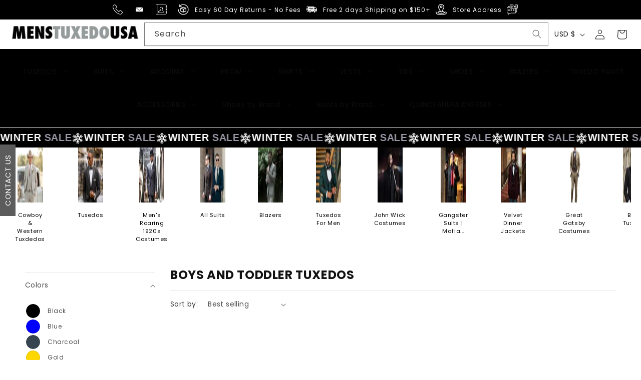

--- FILE ---
content_type: text/css
request_url: https://menstuxedousa.com/cdn/shop/t/31/assets/header-top-bar.css?v=54113151191374500061767082607
body_size: 140
content:
.announcement-bar-section{border:none}.announcement-bar-section .announcement-bar{display:flex;flex-wrap:nowrap;padding-left:0;overflow:auto;padding-right:0;gap:0;margin:0 auto;justify-content:start;max-width:fit-content}.announcement-bar::-webkit-scrollbar{height:5px}.announcement-bar::-webkit-scrollbar-track{background:transparent}.announcement-bar::-webkit-scrollbar-thumb{background:#000}.hdr-top-bar.dark-scheme{background-color:#000;color:#fff}.hdr-top-bar .topbar-item{flex-grow:1;max-width:fit-content;padding-right:10px}.topbar-item.img-invert img.icon-img{filter:brightness(0) invert(1)}.topbar-item span,.topbar-item a span{font-size:12px;white-space:nowrap;color:#fff}.topbar-item .announcement-bar__message{display:flex;justify-content:center;align-items:center;margin:0}.topbar-item a.link{text-decoration:none;width:100%}.modalbox-overlay{position:fixed;width:100vw;height:100vh;top:0;left:0;bottom:0;right:0;z-index:9998;background-color:#232323cc;display:none}.modalbox-overlay.active{display:block}.modalbox{position:fixed;right:0;top:0;background-color:#fff;z-index:9999;overflow-y:auto;overflow-x:hidden;transition:transform .5s ease 0s;width:410px;height:100%;padding:40px 30px;transform:translate3d(410px,0,0);max-width:90%}.modalbox .modal-title{color:#121212;font-size:large;margin:0 0 20px;padding-bottom:10px;border-bottom:1px solid #bdbcbc}.modalbox .modal-content{color:#121212;font-size:15px;margin-bottom:30px}.modalbox.active{transform:translateZ(0)}.topbar-item a.modal-popup{cursor:pointer}.modalbox button.modal__close{position:absolute;right:30px;top:30px;background:none;border:none;padding:0;width:18px;cursor:pointer;color:#000}.hdr-top-bar .page-width{display:flex}@media only screen and (min-width: 990px) and (max-width: 1200px){.hdr-top-bar .announcement-bar{flex-wrap:nowrap;overflow:auto}}@media only screen and (max-width: 990px){.hide-mobile{display:none}.hdr-top-bar .topbar-item{padding:0 5px;min-width:fit-content!important}.hdr-top-bar .page-width{padding:0 .5rem}.topbar-item-inner:has(.hide-mobile) span{margin:0!important}.topbar-item-inner .icon-img{width:20px;height:20px}.utility-bar__grid:has(.announcement-bar){width:fit-content}.hdr-top-bar .announcement-bar{overflow-x:scroll;width:100%}}@media only screen and (max-width: 480px){.topbar-item span,.topbar-item a span{font-size:10px;margin-left:6px!important}.topbar-item-inner .icon-img{width:16px;height:16px}.announcement-bar-section .announcement-bar{padding:0;gap:3px;row-gap:8px}.topbar-item .announcement-bar__message{margin:5px 0!important}}
/*# sourceMappingURL=/cdn/shop/t/31/assets/header-top-bar.css.map?v=54113151191374500061767082607 */


--- FILE ---
content_type: text/css
request_url: https://menstuxedousa.com/cdn/shop/t/31/assets/ss-category-gallery.css?v=103870034019792338671768388719
body_size: -148
content:
.mm-category-gallery__container{margin-bottom:10px}.mm-category-gallery__inner{max-width:1500px;margin:0 auto;padding:0 10px;overflow:hidden}.mm-category-gallery__inner .swiper-wrapper{transition-timing-function:linear!important}.mm-category-gallery__inner ul{display:flex;flex-wrap:nowrap;gap:5px!important;text-align:center;justify-content:space-between;overflow-x:visible;padding-inline-start:0;margin-bottom:0;will-change:transform;min-width:calc(100% + 1100px)!important}.mm-category-gallery__item{display:flex;align-items:center;flex-direction:column;padding-bottom:0;flex-shrink:unset}.mm-category-gallery__item a{text-decoration:none;color:#000;width:min-content}.mm-category-gallery__item:hover.mm-category-gallery__item p{color:#000;transition:all .4s linear;text-decoration:underline}.mm-category-gallery__item p{font-weight:500;font-size:11px;line-height:16px;margin-top:8px;transition:all .3s linear;text-transform:capitalize;margin-bottom:2px}.mm-category-gallery__item img{max-width:fit-content}.snap_nav{position:relative;display:flex;justify-content:space-between;padding:0 10px;z-index:1;width:100%;max-width:1800px;margin:0 auto;left:0;background-color:transparent}.snap_nav .btn{position:absolute;top:-150px;display:block;width:20px!important;height:40px!important;border:none;border-radius:4px;-webkit-backdrop-filter:blur(2px);backdrop-filter:blur(2px);cursor:pointer;background:#000000b0;padding:0!important;min-height:unset;transform:rotate(0)}.snap_nav .btn:before{content:"";width:12px;height:12px;position:absolute;border:solid 2px white}.snap_nav .button-next{right:0}.snap_nav .button-prev{left:0}.snap_nav .button-prev:before,.snap_nav .button-next:before{transform:rotate(45deg);top:12px}.snap_nav .button-prev:before{border-right:none;border-top:none;left:6px}.snap_nav .button-next:before{border-left:none;border-bottom:none;right:6px}.button-prev.disabled,.button-next.disabled{opacity:.5;pointer-events:none}@media (max-width: 650px){.mm-category-gallery__item{min-width:110px;max-width:110px;flex:0 0 56vw}.mm-category-gallery__item:last-child{margin-right:4vw}.mm-category-gallery__item:first-child{padding:0}}
/*# sourceMappingURL=/cdn/shop/t/31/assets/ss-category-gallery.css.map?v=103870034019792338671768388719 */


--- FILE ---
content_type: text/css
request_url: https://menstuxedousa.com/cdn/shop/t/31/assets/ss-dynamic-coll-banners.css?v=218556118973372681766388811
body_size: -337
content:
.grid--banners{padding:20px;display:flex;flex-wrap:wrap;justify-content:center;gap:10px}.mf--banner{overflow:hidden;position:relative;flex:1 0 calc(16.66% - 9px)}.mf--banner img{width:100%;height:100%;object-fit:cover;object-position:top}.mf--banner a.mf--banner-link{display:block;position:absolute;width:100%;height:100%;top:0;left:0;z-index:1}.mf--banner span.mf--banner-title{position:absolute;bottom:4rem;left:0;z-index:1;text-align:center;padding:12px;font-size:9px;color:#fff;width:100%;background-color:#000000c2;text-transform:uppercase;font-family:Sofia Sans Extra Condensed,sans-serif!important;font-weight:500;letter-spacing:.05rem}@media screen and (max-width:1300px){.grid--banners .mf--banner{flex:1 0 calc(20% - 8px)}}@media screen and (max-width: 1000px){.grid--banners .mf--banner{flex:1 0 calc(33.33% - 7px)}}@media screen and (max-width: 700px){.grid--banners{padding:10px;gap:10px}.grid--banners .mf--banner{flex:1 0 calc(50% - 5px)}}@media screen and (min-width: 490px){.mf--banner span.mf--banner-title{font-size:12px}}
/*# sourceMappingURL=/cdn/shop/t/31/assets/ss-dynamic-coll-banners.css.map?v=218556118973372681766388811 */


--- FILE ---
content_type: text/css
request_url: https://menstuxedousa.com/cdn/shop/t/31/assets/ss-product-grid.css?v=12752756625047611641766388811
body_size: -220
content:
.collection-hero__title{font-size:24px;text-transform:uppercase;font-weight:600;padding-bottom:16px;margin-top:0;border-bottom:1px solid rgba(var(--color-foreground),.1)}.facets-vertical-sort{padding:0 0 16px}.facets-vertical-form{justify-content:flex-start!important}.facet-filters{padding-left:0!important}.product-count-vertical{margin:0 auto!important}.card__information .caption-with-letter-spacing{font-size:1rem}.card__heading.h5{font-size:1.2rem}.card--standard .card__inner{aspect-ratio:4 / 6!important;background:#fff;overflow:hidden}@media screen and (min-width: 990px){.grid__item .quick-add{opacity:0;transform:translateY(100%);transition:.5s ease all;position:absolute;width:100%;top:70%}.grid__item:hover .quick-add{opacity:1;transform:translateY(0)}}@media screen and (min-width:990px) and (max-width: 1100px){.grid--4-col-desktop .grid__item{width:calc(33.33% - var(--grid-desktop-horizontal-spacing) * 3 / 4);max-width:calc(33.33% - var(--grid-desktop-horizontal-spacing) * 3 / 5)}}
/*# sourceMappingURL=/cdn/shop/t/31/assets/ss-product-grid.css.map?v=12752756625047611641766388811 */


--- FILE ---
content_type: text/css
request_url: https://menstuxedousa.com/cdn/shop/t/31/assets/color-filter.css?v=113023405114061849921766388809
body_size: -78
content:
.collection-filters__filter.color-filters{padding:0;margin:0;list-style-type:none}.collection-filters__filter.color-filters .collection-filters__filter-wrapper{display:flex;flex-wrap:wrap;gap:.2rem;padding-top:1rem}.collection-filters__filter.color-filters .collection-filters__filter-wrapper .collection-filters__filter-list-item{padding:5px!important;margin-top:0;position:relative;display:flex;width:100%}.collection-filters__filter.color-filters .collection-filters__filter-wrapper .collection-filters__filter-list-item .color-term-title{font-size:75%;width:100%;margin:0 0 0 40px}.collection-filters__filter.color-filters .collection-filters__filter-link{padding:0;display:flex;align-items:center;padding:.1875rem;width:100%;margin:0;position:absolute;font-size:.9375rem;left:0;line-height:1.15;color:currentColor;text-decoration:none;cursor:pointer;outline-offset:-4px}.collection-filters__filter-list--swatch.color-filters .collection-filters__filter-wrapper{flex-direction:column;align-items:flex-start;max-height:500px;justify-content:flex-start;flex-wrap:nowrap;gap:20px;overflow-y:scroll;overflow-x:hidden}.collection-filters__filter-list--swatch.color-filters .collection-filters__filter-wrapper li{flex-direction:row;gap:10px;align-items:center;justify-content:flex-start}.collection-filters__filter.color-filters .collection-filters__swatch-wrapper{border-radius:50%;position:relative;height:28px;padding:0;cursor:pointer;border:0;outline:none;box-shadow:0 0 0 1.5px #0000;transition:box-shadow .15s cubic-bezier(.7,.18,1,1)}.collection-filters__filter.color-filters .collection-filters__swatch{border-radius:50%;height:100%;overflow:hidden;pointer-events:none;transition:transform .15s cubic-bezier(.7,.18,1,1)}.collection-filters__filter.color-filters .collection-filters__swatch-inner{width:28px;background-color:var(--swatch-color, transparent);background-image:var(--swatch-image, none);height:100%;pointer-events:none;background-position:center;background-size:cover;border:1px solid rgba(0,0,0,.15);border-radius:inherit;background-origin:border-box}.color-filters .collection-filters__filter-list-item--active .collection-filters__swatch-wrapper{box-shadow:0 0 0 1.5px #fff,0 0 0 3px #818181}.hide{display:none!important}.collection-filters__filter-list--swatch.color-filters .collection-filters__swatch-wrapper:after,.collection-filters__filter-list--swatch.color-filters .collection-filters__swatch-wrapper:hover:after{display:none}.collection-filters__filter-list--swatch .collection-filters__filter-list-item--active{border-radius:10px;background:#7d7d7d3b;width:100%;padding:5px!important}
/*# sourceMappingURL=/cdn/shop/t/31/assets/color-filter.css.map?v=113023405114061849921766388809 */


--- FILE ---
content_type: text/css
request_url: https://menstuxedousa.com/cdn/shop/t/31/assets/collection-custom-filters.css?v=105080842179180617331766388809
body_size: -566
content:
.collection-filter-group {
    flex-direction: column;
    max-height: 500px;
    flex-wrap: nowrap;
    overflow-y: auto;
    overflow-x: hidden;
}
.collection-filters__filter{padding-inline-start: 0; margin-block-start: 0;}
.js-custom-term .collection-filters__filter-list-item-text { cursor: pointer; }
.collection-filter-group .collection-filters__filter-list-item--active.js-custom-term .collection-filters__filter-list-item-text { font-weight: bold;text-decoration: underline; }
.collection-filter-group .collection-filters__filter-list-item { margin: 0; list-style: none; }


.collection-custom-filters.collection-filter-group {
    display: none;
}
.collection-custom-filters.collection-filter-group:has(.js-custom-term) {
    display: block !important;
}

--- FILE ---
content_type: text/css
request_url: https://menstuxedousa.com/cdn/shop/t/31/assets/top-trending-products.css?v=1772086042154203061768890837
body_size: -224
content:
/** Shopify CDN: Minification failed

Line 14:20 Unexpected "{"
Line 14:29 Expected ":"
Line 14:36 Unexpected "{"
Line 15:21 Expected identifier but found whitespace
Line 15:23 Unexpected "{"
Line 15:32 Expected ":"
Line 16:10 Expected identifier but found whitespace
Line 16:12 Unexpected "{"
Line 16:21 Expected ":"

**/
  .shopify-section-{{ section.id }} {
    background-color: {{ section.settings.color_scheme.settings.background }};
    color: {{ section.settings.color_scheme.settings.text }};
  }

  .main-trending-div{
    padding-block:36px;
  }

  .trending-products.swiper {
    width: 100%;
    overflow: hidden;
  }

  .trending-products .swiper-wrapper {
    display: flex;
    gap: 20px;
  }

  .trending-products .swiper-slide {
    flex: 0 0 auto;
    width: 250px;
  }

    .product-card {
      position: relative;
      text-align: center;
      width: fit-content;
      height: fit-content;
    }

    .product-image {
      object-fit: contain;
      object-position: center center;
      width:100%;
      height:100%;
    }

    .discount-badge {
      position: absolute;
      top: 10px;
      right: 10px;
      background: #c19a3f;
      color: #fff;
      font-size: 12px;
      padding: 4px 8px;
    }

    .product-title {
      font-size: 14px;
      margin: 10px 0;
      min-height: 40px;
    }

    .price {
      margin-bottom: 10px;
    }

    .compare-price {
      text-decoration: line-through;
      color: #999;
      margin-right: 6px;
    }

    .sale-price {
      font-weight: bold;
      font-size: 16px;
    }

    .trending-products .swiper-button-next,.trending-products .swiper-button-prev {
      color: #000;
      background: #fff;
      top: 40%;
      width: 30px;
      height: 30px;
      border-radius: 50%;
      display: flex;
      align-items: center;
      justify-content: center;
      box-shadow: 0 2px 5px rgba(0, 0, 0, 0.1);
      z-index: 10;
      /* display:block !important;  */
    }

  .trending-products .swiper-button-next::after,.trending-products .swiper-button-prev::after {
      font-size: 13px;
      font-weight: 700;
    }
    .trending-products {
    overflow: visible;
  }

--- FILE ---
content_type: text/javascript
request_url: https://menstuxedousa.com/cdn/shop/t/31/assets/collection-custom-filters.js?v=87066020837451800291766388809
body_size: -233
content:
document.addEventListener("DOMContentLoaded",function(){const customFilters=document.querySelectorAll(".js-custom-term"),productListWrapper=document.querySelector(".productgrid--wrapper"),pathParts=window.location.pathname.split("/").filter(Boolean),selectedNormalized=(pathParts.length>2?pathParts[2].split("+"):[]).map(c=>c.toLowerCase().replace(/\s+/g,"-"));customFilters.forEach(li=>{const val=li.getAttribute("data-filter")?.toLowerCase().replace(/\s+/g,"-");selectedNormalized.includes(val)&&li.classList.add("collection-filters__filter-list-item--active")}),document.querySelectorAll(".js-custom-term").forEach(filterEl=>{filterEl.addEventListener("click",function(e){e.preventDefault();const tagParts=(this.getAttribute("data-filter")||"").split("&").map(t=>t.trim().toLowerCase().replace(/\s+/g,"-")).filter(Boolean),pathParts2=window.location.pathname.split("/").filter(Boolean),collectionsIndex=pathParts2.indexOf("collections"),collectionHandle=pathParts2[collectionsIndex+1]||"";sessionStorage.setItem("scrollToProducts","true");const newUrl=`/collections/${collectionHandle}/${tagParts.join("+")}`;window.location.href=newUrl})}),sessionStorage.getItem("scrollToProducts")==="true"&&(sessionStorage.removeItem("scrollToProducts"),setTimeout(()=>{productListWrapper?.scrollIntoView({behavior:"smooth",block:"start"})},600))});
//# sourceMappingURL=/cdn/shop/t/31/assets/collection-custom-filters.js.map?v=87066020837451800291766388809


--- FILE ---
content_type: text/javascript
request_url: https://menstuxedousa.com/cdn/shop/t/31/assets/color-filter.js?v=152519237119700179281766388809
body_size: -116
content:
document.addEventListener("DOMContentLoaded",function(){const filters=document.querySelectorAll(".js-title-color-term"),pathParts=window.location.pathname.split("/").filter(Boolean),selectedNormalized=(pathParts.length>2?pathParts[2].split("+"):[]).map(c=>c.toLowerCase().replace(/\s+/g,"-"));if(filters.forEach(b=>{const val=b.getAttribute("data-color").toLowerCase().replace(/\s+/g,"-").replace(/&/g,"-and-");selectedNormalized.includes(val)&&b.classList.add("collection-filters__filter-list-item--active")}),document.querySelectorAll(".js-title-color-term .collection-filters__filter-link").forEach(a=>{a.addEventListener("click",function(e){e.preventDefault();const colors=(this.closest(".js-title-color-term").getAttribute("data-color")||"").split("&").map(c=>c.trim().toLowerCase().replace(/\s+/g,"-")).filter(Boolean),pathParts2=window.location.pathname.split("/").filter(Boolean),collectionIndex=pathParts2.indexOf("collections"),newUrl=`/collections/${pathParts2[collectionIndex+1]||""}/${colors.join("+")}`;window.location.href=newUrl})}),window.location.pathname.startsWith("/search")){let queryString=(new URLSearchParams(window.location.search).get("q")||"").trim(),activeColor=sessionStorage.getItem("activeSearchColor");activeColor&&document.querySelectorAll(".js-title-color-term").forEach(filter=>{filter.getAttribute("data-color").toLowerCase().trim().replace(/&/g," ").replace(/\s+/g," ").trim()===activeColor&&filter.classList.add("collection-filters__filter-list-item--active")}),document.querySelectorAll(".js-title-color-term .collection-filters__filter-link").forEach(link=>{link.addEventListener("click",function(e){e.preventDefault();const clickedColor=this.closest(".js-title-color-term").getAttribute("data-color").toLowerCase().trim().replace(/&/g," ").replace(/\s+/g," ").trim();if(activeColor===clickedColor){queryString=queryString.replace(activeColor,"").replace(/\s+/g," ").trim(),sessionStorage.removeItem("activeSearchColor"),window.location.href=`/search?q=${encodeURIComponent(queryString)}`;return}activeColor&&(queryString=queryString.replace(activeColor,"").replace(/\s+/g," ").trim()),queryString=`${queryString} ${clickedColor}`.trim(),sessionStorage.setItem("activeSearchColor",clickedColor),window.location.href=`/search?q=${encodeURIComponent(queryString)}`})})}});
//# sourceMappingURL=/cdn/shop/t/31/assets/color-filter.js.map?v=152519237119700179281766388809


--- FILE ---
content_type: text/javascript
request_url: https://menstuxedousa.com/cdn/shop/t/31/assets/ajaxinate.js?v=122386741859175598491766388809
body_size: 762
content:
"use strict";var Ajaxinate=function(config){var settings=config||{},defaultSettings={pagination:".AjaxinatePagination",method:"scroll",container:".AjaxinateLoop",offset:0,loadingText:'<div class="loading"></div>',callback:null};this.settings=Object.assign(defaultSettings,settings),this.addScrollListeners=this.addScrollListeners.bind(this),this.addClickListener=this.addClickListener.bind(this),this.checkIfPaginationInView=this.checkIfPaginationInView.bind(this),this.stopMultipleClicks=this.stopMultipleClicks.bind(this),this.destroy=this.destroy.bind(this),this.containerElement=document.querySelector(this.settings.container),this.paginationElement=document.querySelector(this.settings.pagination),this.initialize()};Ajaxinate.prototype.initialize=function(){if(this.containerElement=document.querySelector(this.settings.container),this.paginationElement=document.querySelector(this.settings.pagination),!!this.containerElement){var initializers={click:this.addClickListener,scroll:this.addScrollListeners};initializers[this.settings.method]()}},Ajaxinate.prototype.addScrollListeners=function(){var _this=this;this.paginationElement&&(document.addEventListener("scroll",this.checkIfPaginationInView),window.addEventListener("resize",this.checkIfPaginationInView),window.addEventListener("orientationchange",this.checkIfPaginationInView),window.IntersectionObserver&&(this.observer=new IntersectionObserver(function(entries){entries.forEach(function(entry){entry.isIntersecting&&(_this.nextPageLinkElement=_this.paginationElement.querySelector("a"),_this.nextPageLinkElement&&(_this.nextPageLinkElement.innerHTML=_this.settings.loadingText,_this.nextPageUrl=_this.nextPageLinkElement.href,_this.loadMore()))})},{rootMargin:"200px 0px"}),this.observer.observe(this.paginationElement)))},Ajaxinate.prototype.addClickListener=function(){this.paginationElement&&(this.nextPageLinkElement=this.paginationElement.querySelector("a"),this.clickActive=!0,this.nextPageLinkElement&&this.nextPageLinkElement.addEventListener("click",this.stopMultipleClicks))},Ajaxinate.prototype.stopMultipleClicks=function(event){event.preventDefault(),this.clickActive&&this.nextPageLinkElement&&(this.nextPageLinkElement.innerHTML=this.settings.loadingText,this.nextPageUrl=this.nextPageLinkElement.href,this.clickActive=!1,this.loadMore())},Ajaxinate.prototype.checkIfPaginationInView=function(){if(this.paginationElement){var rect=this.paginationElement.getBoundingClientRect(),top=rect.top-this.settings.offset,bottom=rect.bottom+this.settings.offset;top<=window.innerHeight&&bottom>=0&&(this.nextPageLinkElement=this.paginationElement.querySelector("a"),this.removeScrollListener(),this.nextPageLinkElement&&(this.nextPageLinkElement.innerHTML=this.settings.loadingText,this.nextPageUrl=this.nextPageLinkElement.href,this.loadMore()))}},Ajaxinate.prototype.loadMore=function(){this.nextPageUrl&&(this.request=new XMLHttpRequest,this.request.onreadystatechange=function(){if(this.request.readyState===4&&this.request.status===200){var doc=this.request.responseXML,newContainer=doc.querySelector(this.settings.container),newPagination=doc.querySelector(this.settings.pagination);newContainer&&this.containerElement&&this.containerElement.insertAdjacentHTML("beforeend",newContainer.innerHTML),newPagination&&this.paginationElement?this.paginationElement.innerHTML=newPagination.innerHTML:this.paginationElement&&(this.paginationElement.parentNode&&this.paginationElement.parentNode.removeChild(this.paginationElement),this.paginationElement=null),typeof this.settings.callback=="function"&&this.settings.callback(doc),this.initialize()}}.bind(this),this.request.open("GET",this.nextPageUrl),this.request.responseType="document",this.request.send())},Ajaxinate.prototype.removeClickListener=function(){this.nextPageLinkElement&&this.nextPageLinkElement.removeEventListener("click",this.stopMultipleClicks)},Ajaxinate.prototype.removeScrollListener=function(){document.removeEventListener("scroll",this.checkIfPaginationInView),window.removeEventListener("resize",this.checkIfPaginationInView),window.removeEventListener("orientationchange",this.checkIfPaginationInView),this.observer&&(this.observer.disconnect(),this.observer=null)},Ajaxinate.prototype.destroy=function(){return this.removeClickListener(),this.removeScrollListener(),this};var endlessScroll=null,reinitTimer=null,observer=null;function debounce(fn,wait){return function(){clearTimeout(reinitTimer);var args=arguments;reinitTimer=setTimeout(function(){fn.apply(null,args)},wait||200)}}function initAjaxinate(){if(endlessScroll&&typeof endlessScroll.destroy=="function"){try{endlessScroll.destroy()}catch(e){}endlessScroll=null}var maxAttempts=20,attempt=0,interval=setInterval(function(){attempt++;var container=document.querySelector("#AjaxinateContainer");container?(clearInterval(interval),endlessScroll=new Ajaxinate({container:"#AjaxinateContainer",pagination:"#AjaxinatePagination",callback:function(doc){lazyLoadPictures==null||lazyLoadPictures()}})):attempt>=maxAttempts&&clearInterval(interval)},150)}function observeForFacetChanges(){if(!observer){var target=document.body;target&&(observer=new MutationObserver(debounce(function(mutations){var shouldReinit=!1;mutations.forEach(function(m){m.addedNodes&&m.addedNodes.forEach(function(node){node instanceof Element&&(node.matches&&(node.matches("#product-grid")||node.matches("#AjaxinatePagination"))&&(shouldReinit=!0),node.querySelector&&(node.querySelector("#product-grid")||node.querySelector("#AjaxinatePagination"))&&(shouldReinit=!0))})}),shouldReinit&&initAjaxinate()},250)),observer.observe(target,{childList:!0,subtree:!0}))}}document.addEventListener("DOMContentLoaded",function(){initAjaxinate(),observeForFacetChanges()}),document.addEventListener("facet:update",function(){setTimeout(function(){initAjaxinate()},250)});
//# sourceMappingURL=/cdn/shop/t/31/assets/ajaxinate.js.map?v=122386741859175598491766388809


--- FILE ---
content_type: text/plain; charset=utf-8
request_url: https://sp-micro-proxy.b-cdn.net/micro?unique_id=menstuxedousa.myshopify.com
body_size: 5220
content:
{"site":{"free_plan_limit_reached":false,"billing_status":"active","billing_active":true,"pricing_plan_required":false,"settings":{"proof_mobile_position":"Bottom","proof_desktop_position":"Bottom Left","proof_pop_size":"default","proof_start_delay_time":1,"proof_time_between":3,"proof_display_time":6,"proof_visible":false,"proof_cycle":true,"proof_mobile_enabled":true,"proof_desktop_enabled":true,"proof_tablet_enabled":true,"proof_locale":"en","proof_show_powered_by":false},"site_integrations":[{"id":"1305631","enabled":true,"integration":{"name":"Shopify Abandoned Cart","handle":"shopify_abandoned_cart","pro":true},"settings":{"proof_onclick_new_tab":null,"proof_exclude_pages":["cart"],"proof_include_pages":[],"proof_display_pages_mode":"excluded","proof_minimum_activity_sessions":2,"proof_height":110,"proof_bottom":15,"proof_top":10,"proof_right":15,"proof_left":10,"proof_background_color":"#fff","proof_background_image_url":"","proof_font_color":"#333","proof_border_radius":8,"proof_padding_top":0,"proof_padding_bottom":0,"proof_padding_left":8,"proof_padding_right":16,"proof_icon_color":null,"proof_icon_background_color":null,"proof_hours_before_obscure":20,"proof_minimum_review_rating":5,"proof_highlights_color":"#F89815","proof_display_review":true,"proof_show_review_on_hover":false,"proof_summary_time_range":1440,"proof_summary_minimum_count":10,"proof_show_media":true,"proof_show_message":true,"proof_media_url":null,"proof_media_position":"top","proof_nudge_click_url":null,"proof_icon_url":null,"proof_icon_mode":null,"proof_icon_enabled":false},"template":{"id":"184","body":{"top":"You left something in your cart!","middle":"Visit cart to complete your purchase."},"raw_body":"<top>You left something in your cart!</top><middle>Visit cart to complete your purchase.</middle>","locale":"en"}},{"id":"215227","enabled":true,"integration":{"name":"Shopify Add To Cart","handle":"shopify_storefront_add_to_cart","pro":false},"settings":{"proof_onclick_new_tab":null,"proof_exclude_pages":null,"proof_include_pages":[],"proof_display_pages_mode":"excluded","proof_minimum_activity_sessions":null,"proof_height":110,"proof_bottom":10,"proof_top":10,"proof_right":10,"proof_left":10,"proof_background_color":"#fff","proof_background_image_url":"","proof_font_color":"#333","proof_border_radius":9999,"proof_padding_top":0,"proof_padding_bottom":0,"proof_padding_left":8,"proof_padding_right":16,"proof_icon_color":null,"proof_icon_background_color":null,"proof_hours_before_obscure":48,"proof_minimum_review_rating":5,"proof_highlights_color":"#fdcb6e","proof_display_review":true,"proof_show_review_on_hover":true,"proof_summary_time_range":1440,"proof_summary_minimum_count":10,"proof_show_media":false,"proof_show_message":false,"proof_media_url":null,"proof_media_position":null,"proof_nudge_click_url":null,"proof_icon_url":null,"proof_icon_mode":null,"proof_icon_enabled":false},"template":{"id":"36","body":{"top":"{{first_name}} in {{city}}, {{province}} {{country}}","middle":"Added to Cart {{product_title}}"},"raw_body":"<top>{{first_name}} in {{city}}, {{province}} {{country}}</top><middle>Added to Cart {{product_title}}</middle>","locale":"en"}},{"id":"215228","enabled":true,"integration":{"name":"Shopify Purchase","handle":"shopify_api_purchase","pro":false},"settings":{"proof_onclick_new_tab":null,"proof_exclude_pages":null,"proof_include_pages":[],"proof_display_pages_mode":"excluded","proof_minimum_activity_sessions":null,"proof_height":110,"proof_bottom":10,"proof_top":10,"proof_right":10,"proof_left":10,"proof_background_color":"#fff","proof_background_image_url":"","proof_font_color":"#333","proof_border_radius":9999,"proof_padding_top":0,"proof_padding_bottom":0,"proof_padding_left":8,"proof_padding_right":16,"proof_icon_color":null,"proof_icon_background_color":null,"proof_hours_before_obscure":48,"proof_minimum_review_rating":5,"proof_highlights_color":"#fdcb6e","proof_display_review":true,"proof_show_review_on_hover":true,"proof_summary_time_range":1440,"proof_summary_minimum_count":10,"proof_show_media":false,"proof_show_message":false,"proof_media_url":null,"proof_media_position":null,"proof_nudge_click_url":null,"proof_icon_url":null,"proof_icon_mode":null,"proof_icon_enabled":false},"template":{"id":"4","body":{"top":"{{first_name}} in {{city}}, {{province}} {{country}}","middle":"Purchased {{product_title}}"},"raw_body":"<top>{{first_name}} in {{city}}, {{province}} {{country}}</top><middle>Purchased {{product_title}}</middle>","locale":"en"}}],"events":[{"id":"244248968","created_at":"2026-01-21T10:11:51.348Z","variables":{"first_name":"Someone","city":"Prineville","province":"Oregon","province_code":"OR","country":"United States","country_code":"US","product_title":"Mens Designer Velvet Tuxedo Dinner Jacket in Dark Royal Blue"},"click_url":"https://menstuxedousa.com/products/mens-designer-velvet-tuxedo-in-royal","image_url":"https://cdn.shopify.com/s/files/1/2228/4005/products/DarkRoyal.jpg?v=1632262616","product":{"id":"10725102","product_id":"4110819426349","title":"Mens Designer Velvet Tuxedo Dinner Jacket in Dark Royal Blue","created_at":"2019-09-19T03:37:34.000Z","updated_at":"2026-01-21T05:33:18.012Z","published_at":"2025-12-31T09:04:41.000Z"},"site_integration":{"id":"215227","enabled":true,"integration":{"name":"Shopify Add To Cart","handle":"shopify_storefront_add_to_cart","pro":false},"template":{"id":"36","body":{"top":"{{first_name}} in {{city}}, {{province}} {{country}}","middle":"Added to Cart {{product_title}}"},"raw_body":"<top>{{first_name}} in {{city}}, {{province}} {{country}}</top><middle>Added to Cart {{product_title}}</middle>","locale":"en"}}},{"id":"244248747","created_at":"2026-01-21T10:04:09.304Z","variables":{"first_name":"Someone","city":"Minneapolis","province":"Minnesota","province_code":"MN","country":"United States","country_code":"US","product_title":"Modern Cowboy Blazer for Men  Grey Western Jacket with Style"},"click_url":"https://menstuxedousa.com/products/modern-cowboy-blazer-for-men-grey-western-jacket-with-style","image_url":"https://cdn.shopify.com/s/files/1/2228/4005/files/20250825_1729_Casual_Country_Style_remix_01k3ghdqn5fqp9ef30dgphta83_d486f83c-9aee-4dd7-a0d3-ffd737bbbcb4.png?v=1756357272","product":{"id":"64306102","product_id":"8935962640622","title":"Modern Cowboy Blazer for Men  Grey Western Jacket with Style","created_at":"2025-08-28T05:01:11.728Z","updated_at":"2026-01-21T05:33:20.786Z","published_at":"2025-12-31T09:25:23.000Z"},"site_integration":{"id":"215227","enabled":true,"integration":{"name":"Shopify Add To Cart","handle":"shopify_storefront_add_to_cart","pro":false},"template":{"id":"36","body":{"top":"{{first_name}} in {{city}}, {{province}} {{country}}","middle":"Added to Cart {{product_title}}"},"raw_body":"<top>{{first_name}} in {{city}}, {{province}} {{country}}</top><middle>Added to Cart {{product_title}}</middle>","locale":"en"}}},{"id":"244248288","created_at":"2026-01-21T09:45:36.116Z","variables":{"first_name":"Someone","city":"Brampton","province":"Ontario","province_code":"ON","country":"Canada","country_code":"CA","product_title":"\"Metro\" Lavender Suit Jacket (Separates)"},"click_url":"https://menstuxedousa.com/products/metro-lavender-suit-jacket-separates","image_url":"https://cdn.shopify.com/s/files/1/2228/4005/files/mark-of-distinction-metro-lavender-suit-jacket-bride-beach_d0548b55-da66-422f-8cde-f7202eb55715.jpg?v=1760348212","product":{"id":"64847150","product_id":"8985395921134","title":"\"Metro\" Lavender Suit Jacket (Separates)","created_at":"2025-10-13T09:52:23.894Z","updated_at":"2026-01-20T23:36:18.807Z","published_at":"2025-12-31T09:25:41.000Z"},"site_integration":{"id":"215227","enabled":true,"integration":{"name":"Shopify Add To Cart","handle":"shopify_storefront_add_to_cart","pro":false},"template":{"id":"36","body":{"top":"{{first_name}} in {{city}}, {{province}} {{country}}","middle":"Added to Cart {{product_title}}"},"raw_body":"<top>{{first_name}} in {{city}}, {{province}} {{country}}</top><middle>Added to Cart {{product_title}}</middle>","locale":"en"}}},{"id":"244248045","created_at":"2026-01-21T09:33:47.904Z","variables":{"first_name":"Someone","city":"Bozeman","province":"Montana","province_code":"MT","country":"United States","country_code":"US","product_title":"Mens Black and Red Pinstripe Zoot Suit  1920s Gangster Vintage 3-Piece Suit for Formal, Prom, and Themed Events"},"click_url":"https://menstuxedousa.com/products/mens-black-and-red-pinstripe-zoot-suit-1920s-gangster-vintage-3-piece-suit-for-formal-prom-and-themed-events","image_url":"https://cdn.shopify.com/s/files/1/2228/4005/files/1_4bdfb97f-c738-4686-98db-2264e06cf87a.jpg?v=1761629146","product":{"id":"65044225","product_id":"9006662222062","title":"Mens Black and Red Pinstripe Zoot Suit  1920s Gangster Vintage 3-Piece Suit for Formal, Prom, and Themed Events","created_at":"2025-10-28T05:33:55.077Z","updated_at":"2026-01-21T05:33:21.312Z","published_at":"2025-12-31T09:26:10.000Z"},"site_integration":{"id":"215227","enabled":true,"integration":{"name":"Shopify Add To Cart","handle":"shopify_storefront_add_to_cart","pro":false},"template":{"id":"36","body":{"top":"{{first_name}} in {{city}}, {{province}} {{country}}","middle":"Added to Cart {{product_title}}"},"raw_body":"<top>{{first_name}} in {{city}}, {{province}} {{country}}</top><middle>Added to Cart {{product_title}}</middle>","locale":"en"}}},{"id":"244244437","created_at":"2026-01-21T07:03:00.581Z","variables":{"first_name":"Someone","city":"Sacramento","province":"California","province_code":"CA","country":"United States","country_code":"US","product_title":"Men'S Shiny Shark Skin Solid 2 Button Front Closure Slim Fit Suit"},"click_url":"https://menstuxedousa.com/products/mens-shiny-shark-skin-solid-2-button-front-closure-slim-fit-suit","image_url":"https://cdn.shopify.com/s/files/1/2228/4005/files/Black-Shiny-Two-Buttons-Suit-8673.jpg?v=1749012125","product":{"id":"63709772","product_id":"8859987280110","title":"Men'S Shiny Shark Skin Solid 2 Button Front Closure Slim Fit Suit","created_at":"2025-06-04T04:42:08.820Z","updated_at":"2025-12-31T09:23:45.597Z","published_at":"2025-12-31T09:22:04.000Z"},"site_integration":{"id":"215227","enabled":true,"integration":{"name":"Shopify Add To Cart","handle":"shopify_storefront_add_to_cart","pro":false},"template":{"id":"36","body":{"top":"{{first_name}} in {{city}}, {{province}} {{country}}","middle":"Added to Cart {{product_title}}"},"raw_body":"<top>{{first_name}} in {{city}}, {{province}} {{country}}</top><middle>Added to Cart {{product_title}}</middle>","locale":"en"}}},{"id":"244244242","created_at":"2026-01-21T06:52:55.257Z","variables":{"first_name":"Someone","city":"Birmingham","province":"Alabama","province_code":"AL","country":"United States","country_code":"US","product_title":"Mens Red Plaid Three-Piece Suit  Bold Checkered Pattern with Vest and Matching Pants"},"click_url":"https://menstuxedousa.com/products/mens-red-plaid-three-piece-suit-bold-checkered-pattern-with-vest-and-matching-pants","image_url":"https://cdn.shopify.com/s/files/1/2228/4005/files/Mens-Red-Plaid-Three-Piece-Suit.jpg?v=1752227808","product":{"id":"63906528","product_id":"8898933391598","title":"Mens Red Plaid Three-Piece Suit  Bold Checkered Pattern with Vest and Matching Pants","created_at":"2025-07-11T10:00:45.013Z","updated_at":"2025-12-31T09:24:24.829Z","published_at":"2025-12-31T09:24:20.000Z"},"site_integration":{"id":"215227","enabled":true,"integration":{"name":"Shopify Add To Cart","handle":"shopify_storefront_add_to_cart","pro":false},"template":{"id":"36","body":{"top":"{{first_name}} in {{city}}, {{province}} {{country}}","middle":"Added to Cart {{product_title}}"},"raw_body":"<top>{{first_name}} in {{city}}, {{province}} {{country}}</top><middle>Added to Cart {{product_title}}</middle>","locale":"en"}}},{"id":"244242696","created_at":"2026-01-21T06:00:50.786Z","variables":{"first_name":"Someone","city":"Atlanta","province":"Georgia","province_code":"GA","country":"United States","country_code":"US","product_title":"Mens Slim Fit Tail Tuxedo in Black - Mens Slim Fitted Tuxedo"},"click_url":"https://menstuxedousa.com/products/mens-slim-fit-tail-tuxedo-in-black","image_url":"https://cdn.shopify.com/s/files/1/2228/4005/products/Mens-Black-Wool-Tail-Tuxedo.jpg?v=1554058239","product":{"id":"8846643","product_id":"1724214018093","title":"Mens Slim Fit Tail Tuxedo in Black - Mens Slim Fitted Tuxedo","created_at":"2019-03-31T18:50:24.000Z","updated_at":"2026-01-21T05:33:23.544Z","published_at":"2025-12-31T09:02:39.000Z"},"site_integration":{"id":"215227","enabled":true,"integration":{"name":"Shopify Add To Cart","handle":"shopify_storefront_add_to_cart","pro":false},"template":{"id":"36","body":{"top":"{{first_name}} in {{city}}, {{province}} {{country}}","middle":"Added to Cart {{product_title}}"},"raw_body":"<top>{{first_name}} in {{city}}, {{province}} {{country}}</top><middle>Added to Cart {{product_title}}</middle>","locale":"en"}}},{"id":"244240641","created_at":"2026-01-21T05:08:29.000Z","variables":{"first_name":"David","city":"Aventura","province":"Florida","province_code":"FL","country":"United States","country_code":"US","product_title":"Mens Al Pacino Tony Montana Scarface Package | White Suit  Red Shirt"},"click_url":"https://menstuxedousa.com/products/mens-al-pacino-scarface-package-white-suit-red-shirt","image_url":"https://cdn.shopify.com/s/files/1/2228/4005/files/White_Suit_Red_Shirt1.png?v=1759488490","product":{"id":"13542617","product_id":"4285605904429","title":"Mens Al Pacino Tony Montana Scarface Package | White Suit  Red Shirt","created_at":"2019-10-17T16:42:01.000Z","updated_at":"2026-01-21T05:33:15.626Z","published_at":"2025-12-31T09:04:43.000Z"},"site_integration":{"id":"215228","enabled":true,"integration":{"name":"Shopify Purchase","handle":"shopify_api_purchase","pro":false},"template":{"id":"4","body":{"top":"{{first_name}} in {{city}}, {{province}} {{country}}","middle":"Purchased {{product_title}}"},"raw_body":"<top>{{first_name}} in {{city}}, {{province}} {{country}}</top><middle>Purchased {{product_title}}</middle>","locale":"en"}}},{"id":"244240616","created_at":"2026-01-21T05:07:46.428Z","variables":{"first_name":"Someone","city":"Delray Beach","province":"Florida","province_code":"FL","country":"United States","country_code":"US","product_title":"Mens Al Pacino Tony Montana Scarface Package | White Suit  Red Shirt"},"click_url":"https://menstuxedousa.com/products/mens-al-pacino-scarface-package-white-suit-red-shirt","image_url":"https://cdn.shopify.com/s/files/1/2228/4005/files/White_Suit_Red_Shirt1.png?v=1759488490","product":{"id":"13542617","product_id":"4285605904429","title":"Mens Al Pacino Tony Montana Scarface Package | White Suit  Red Shirt","created_at":"2019-10-17T16:42:01.000Z","updated_at":"2026-01-21T05:33:15.626Z","published_at":"2025-12-31T09:04:43.000Z"},"site_integration":{"id":"215227","enabled":true,"integration":{"name":"Shopify Add To Cart","handle":"shopify_storefront_add_to_cart","pro":false},"template":{"id":"36","body":{"top":"{{first_name}} in {{city}}, {{province}} {{country}}","middle":"Added to Cart {{product_title}}"},"raw_body":"<top>{{first_name}} in {{city}}, {{province}} {{country}}</top><middle>Added to Cart {{product_title}}</middle>","locale":"en"}}},{"id":"244240248","created_at":"2026-01-21T05:00:44.345Z","variables":{"first_name":"Someone","city":"Cleveland","province":"Ohio","province_code":"OH","country":"United States","country_code":"US","product_title":"Mens Modern Fit Gangster Pinstripe Suit Black"},"click_url":"https://menstuxedousa.com/products/mens-modern-fit-gangster-pinstripe-suit-black","image_url":"https://cdn.shopify.com/s/files/1/2228/4005/products/Mens-Modern-Fit-Gangster-Pinstripe-Suit-Black.jpg?v=1567283726","product":{"id":"8846350","product_id":"4034685796397","title":"Mens Modern Fit Gangster Pinstripe Suit Black","created_at":"2019-08-31T20:35:26.000Z","updated_at":"2025-12-31T09:04:34.170Z","published_at":"2025-12-31T09:03:11.000Z"},"site_integration":{"id":"215227","enabled":true,"integration":{"name":"Shopify Add To Cart","handle":"shopify_storefront_add_to_cart","pro":false},"template":{"id":"36","body":{"top":"{{first_name}} in {{city}}, {{province}} {{country}}","middle":"Added to Cart {{product_title}}"},"raw_body":"<top>{{first_name}} in {{city}}, {{province}} {{country}}</top><middle>Added to Cart {{product_title}}</middle>","locale":"en"}}},{"id":"244240234","created_at":"2026-01-21T05:00:16.444Z","variables":{"first_name":"Someone","city":"Cape Coral","province":"Florida","province_code":"FL","country":"United States","country_code":"US","product_title":"Stylish Cowboy Wedding Suit for Men  Rustic Western Elegance"},"click_url":"https://menstuxedousa.com/products/stylish-cowboy-wedding-suit-for-men-rustic-western-elegance","image_url":"https://cdn.shopify.com/s/files/1/2228/4005/files/image_6.png?v=1756357239","product":{"id":"64306097","product_id":"8935962476782","title":"Stylish Cowboy Wedding Suit for Men  Rustic Western Elegance","created_at":"2025-08-28T05:00:39.298Z","updated_at":"2026-01-21T05:33:19.101Z","published_at":"2025-12-31T09:25:24.000Z"},"site_integration":{"id":"215227","enabled":true,"integration":{"name":"Shopify Add To Cart","handle":"shopify_storefront_add_to_cart","pro":false},"template":{"id":"36","body":{"top":"{{first_name}} in {{city}}, {{province}} {{country}}","middle":"Added to Cart {{product_title}}"},"raw_body":"<top>{{first_name}} in {{city}}, {{province}} {{country}}</top><middle>Added to Cart {{product_title}}</middle>","locale":"en"}}},{"id":"244240125","created_at":"2026-01-21T04:56:10.060Z","variables":{"first_name":"Someone","city":"San Angelo","province":"Texas","province_code":"TX","country":"United States","country_code":"US","product_title":"Mens Tan Pinstripe Zoot Suit  1920s Gangster Vintage 3-Piece Suit with Wide-Leg Pants"},"click_url":"https://menstuxedousa.com/products/mens-tan-pinstripe-zoot-suit-1920s-gangster-vintage-3-piece-suit-with-wide-leg-pants","image_url":"https://cdn.shopify.com/s/files/1/2228/4005/files/1_157591fd-fb3f-466f-8c67-ea855e25bc64.jpg?v=1761805364","product":{"id":"65056019","product_id":"9008383131886","title":"Mens Tan Pinstripe Zoot Suit  1920s Gangster Vintage 3-Piece Suit with Wide-Leg Pants","created_at":"2025-10-30T06:34:43.347Z","updated_at":"2026-01-21T05:33:20.862Z","published_at":"2025-12-31T09:26:11.000Z"},"site_integration":{"id":"215227","enabled":true,"integration":{"name":"Shopify Add To Cart","handle":"shopify_storefront_add_to_cart","pro":false},"template":{"id":"36","body":{"top":"{{first_name}} in {{city}}, {{province}} {{country}}","middle":"Added to Cart {{product_title}}"},"raw_body":"<top>{{first_name}} in {{city}}, {{province}} {{country}}</top><middle>Added to Cart {{product_title}}</middle>","locale":"en"}}},{"id":"244239951","created_at":"2026-01-21T04:48:28.416Z","variables":{"first_name":"Someone","city":"Dillon","province":"South Carolina","province_code":"SC","country":"United States","country_code":"US","product_title":"Mens Great Gatsby Costumes Tan Plaid Suit - in Color  Camel Khaki Tan Beige Color - Summer Events"},"click_url":"https://menstuxedousa.com/products/mens-great-gatsby-costumes-tan-plaid-suit-in-color-camel-khaki-tan-beige-color-summer-events","image_url":"https://cdn.shopify.com/s/files/1/2228/4005/files/Tan-Plaid-Suit.jpg?v=1744698970","product":{"id":"63344767","product_id":"8824275894510","title":"Mens Great Gatsby Costumes Tan Plaid Suit - in Color  Camel Khaki Tan Beige Color - Summer Events","created_at":"2025-04-25T09:49:10.061Z","updated_at":"2026-01-21T05:33:26.079Z","published_at":"2025-12-31T09:12:19.000Z"},"site_integration":{"id":"215227","enabled":true,"integration":{"name":"Shopify Add To Cart","handle":"shopify_storefront_add_to_cart","pro":false},"template":{"id":"36","body":{"top":"{{first_name}} in {{city}}, {{province}} {{country}}","middle":"Added to Cart {{product_title}}"},"raw_body":"<top>{{first_name}} in {{city}}, {{province}} {{country}}</top><middle>Added to Cart {{product_title}}</middle>","locale":"en"}}},{"id":"244238195","created_at":"2026-01-21T04:07:46.000Z","variables":{"first_name":"Donald","city":"Bowling Green","province":"Kentucky","province_code":"KY","country":"United States","country_code":"US","product_title":"Mens Red Plaid Modern Fit Windowpane Check Blazer - Christmas Holiday Sport Coat Tartan Look"},"click_url":"https://menstuxedousa.com/products/mens-red-plaid-modern-fit-windowpane-check-blazer-christmas-holiday-sport-coat-tartan-look","image_url":"https://cdn.shopify.com/s/files/1/2228/4005/files/Mens-Red-Plaid-Modern-Fit.jpg?v=1754894292","product":{"id":"64179490","product_id":"8925826613486","title":"Mens Red Plaid Modern Fit Windowpane Check Blazer - Christmas Holiday Sport Coat Tartan Look","created_at":"2025-08-11T06:58:35.691Z","updated_at":"2026-01-21T05:33:24.423Z","published_at":"2025-12-31T09:24:40.000Z"},"site_integration":{"id":"215228","enabled":true,"integration":{"name":"Shopify Purchase","handle":"shopify_api_purchase","pro":false},"template":{"id":"4","body":{"top":"{{first_name}} in {{city}}, {{province}} {{country}}","middle":"Purchased {{product_title}}"},"raw_body":"<top>{{first_name}} in {{city}}, {{province}} {{country}}</top><middle>Purchased {{product_title}}</middle>","locale":"en"}}},{"id":"244238064","created_at":"2026-01-21T04:03:27.062Z","variables":{"first_name":"Someone","city":"Cape Coral","province":"Florida","province_code":"FL","country":"United States","country_code":"US","product_title":"Mens Double Breasted Six Button Velvet Blazer - Burgundy Tuxedo"},"click_url":"https://menstuxedousa.com/products/mens-double-breasted-six-button-velvet-blazer-burgundy-tuxedo","image_url":"https://cdn.shopify.com/s/files/1/2228/4005/files/Velvet-Blazer-Burgundy-Tuxedos.jpg?v=1731736306","product":{"id":"61741574","product_id":"8702172430574","title":"Mens Double Breasted Six Button Velvet Blazer - Burgundy Tuxedo","created_at":"2024-11-16T05:51:02.000Z","updated_at":"2026-01-21T05:33:25.547Z","published_at":"2025-12-31T09:10:52.000Z"},"site_integration":{"id":"215227","enabled":true,"integration":{"name":"Shopify Add To Cart","handle":"shopify_storefront_add_to_cart","pro":false},"template":{"id":"36","body":{"top":"{{first_name}} in {{city}}, {{province}} {{country}}","middle":"Added to Cart {{product_title}}"},"raw_body":"<top>{{first_name}} in {{city}}, {{province}} {{country}}</top><middle>Added to Cart {{product_title}}</middle>","locale":"en"}}},{"id":"244237996","created_at":"2026-01-21T04:00:25.689Z","variables":{"first_name":"Someone","city":"Bowling Green","province":"Kentucky","province_code":"KY","country":"United States","country_code":"US","product_title":"Mens Red Plaid Modern Fit Windowpane Check Blazer - Christmas Holiday Sport Coat Tartan Look"},"click_url":"https://menstuxedousa.com/products/mens-red-plaid-modern-fit-windowpane-check-blazer-christmas-holiday-sport-coat-tartan-look","image_url":"https://cdn.shopify.com/s/files/1/2228/4005/files/Mens-Red-Plaid-Modern-Fit.jpg?v=1754894292","product":{"id":"64179490","product_id":"8925826613486","title":"Mens Red Plaid Modern Fit Windowpane Check Blazer - Christmas Holiday Sport Coat Tartan Look","created_at":"2025-08-11T06:58:35.691Z","updated_at":"2026-01-21T05:33:24.423Z","published_at":"2025-12-31T09:24:40.000Z"},"site_integration":{"id":"215227","enabled":true,"integration":{"name":"Shopify Add To Cart","handle":"shopify_storefront_add_to_cart","pro":false},"template":{"id":"36","body":{"top":"{{first_name}} in {{city}}, {{province}} {{country}}","middle":"Added to Cart {{product_title}}"},"raw_body":"<top>{{first_name}} in {{city}}, {{province}} {{country}}</top><middle>Added to Cart {{product_title}}</middle>","locale":"en"}}},{"id":"244237987","created_at":"2026-01-21T03:59:54.514Z","variables":{"first_name":"Someone","city":"Nashville","province":"Tennessee","province_code":"TN","country":"United States","country_code":"US","product_title":"Mens 2 button Gangster Pinstripe Suit in Black & Red"},"click_url":"https://menstuxedousa.com/products/mens-2-button-gangster-pinstripe-suit-in-black-red","image_url":"https://cdn.shopify.com/s/files/1/2228/4005/files/2ButtonGangsterPinstripeSuit.jpg?v=1726901230","product":{"id":"31344145","product_id":"5529238765732","title":"Mens 2 button Gangster Pinstripe Suit in Black & Red","created_at":"2020-08-06T16:12:24.000Z","updated_at":"2025-12-31T09:41:33.448Z","published_at":"2025-12-31T09:06:06.000Z"},"site_integration":{"id":"215227","enabled":true,"integration":{"name":"Shopify Add To Cart","handle":"shopify_storefront_add_to_cart","pro":false},"template":{"id":"36","body":{"top":"{{first_name}} in {{city}}, {{province}} {{country}}","middle":"Added to Cart {{product_title}}"},"raw_body":"<top>{{first_name}} in {{city}}, {{province}} {{country}}</top><middle>Added to Cart {{product_title}}</middle>","locale":"en"}}},{"id":"244237696","created_at":"2026-01-21T03:48:48.602Z","variables":{"first_name":"Someone","city":"Atlanta","province":"Georgia","province_code":"GA","country":"United States","country_code":"US","product_title":"Suits With Baggy Pleated Pants - Wide Leg Pants 100% Wool - Classic Fit in Grey Color by Rossiman"},"click_url":"https://menstuxedousa.com/products/suits-with-baggy-pleated-pants-wide-leg-pants-100-wool-classic-fit-in-grey-color-by-rossiman","image_url":"https://cdn.shopify.com/s/files/1/2228/4005/files/grey_suit1.png?v=1757997229","product":{"id":"64576237","product_id":"8958569644270","title":"Suits With Baggy Pleated Pants - Wide Leg Pants 100% Wool - Classic Fit in Grey Color by Rossiman","created_at":"2025-09-16T04:46:49.772Z","updated_at":"2026-01-21T10:29:55.776Z","published_at":"2025-12-31T09:26:03.000Z"},"site_integration":{"id":"215227","enabled":true,"integration":{"name":"Shopify Add To Cart","handle":"shopify_storefront_add_to_cart","pro":false},"template":{"id":"36","body":{"top":"{{first_name}} in {{city}}, {{province}} {{country}}","middle":"Added to Cart {{product_title}}"},"raw_body":"<top>{{first_name}} in {{city}}, {{province}} {{country}}</top><middle>Added to Cart {{product_title}}</middle>","locale":"en"}}},{"id":"244237367","created_at":"2026-01-21T03:36:50.097Z","variables":{"first_name":"Someone","city":"Manassas","province":"Virginia","province_code":"VA","country":"United States","country_code":"US","product_title":"Mens Al Pacino Tony Montana Scarface Suit in White"},"click_url":"https://menstuxedousa.com/products/mens-al-pacino-scarface-suit-in-white","image_url":"https://cdn.shopify.com/s/files/1/2228/4005/files/MensAlPacinoTonyMontanaScarfaceSuitinWhite_2.png?v=1758093389","product":{"id":"10724314","product_id":"4110809661485","title":"Mens Al Pacino Tony Montana Scarface Suit in White","created_at":"2019-09-19T03:15:52.000Z","updated_at":"2026-01-21T05:33:15.799Z","published_at":"2025-12-31T09:04:41.000Z"},"site_integration":{"id":"215227","enabled":true,"integration":{"name":"Shopify Add To Cart","handle":"shopify_storefront_add_to_cart","pro":false},"template":{"id":"36","body":{"top":"{{first_name}} in {{city}}, {{province}} {{country}}","middle":"Added to Cart {{product_title}}"},"raw_body":"<top>{{first_name}} in {{city}}, {{province}} {{country}}</top><middle>Added to Cart {{product_title}}</middle>","locale":"en"}}},{"id":"244237283","created_at":"2026-01-21T03:33:59.514Z","variables":{"first_name":"Someone","city":"Denver","province":"Colorado","province_code":"CO","country":"United States","country_code":"US","product_title":"Stylish Cowboy Wedding Suit for Men  Rustic Western Elegance - Traje Para Hombre"},"click_url":"https://menstuxedousa.com/products/stylish-cowboy-wedding-suit-for-men-rustic-western-elegance-traje-para-hombre","image_url":"https://cdn.shopify.com/s/files/1/2228/4005/files/image_6_bd336bb1-4509-40dc-aaa8-e3fc2e0e8922.png?v=1759827475","product":{"id":"64702837","product_id":"8979450626286","title":"Stylish Cowboy Wedding Suit for Men  Rustic Western Elegance - Traje Para Hombre","created_at":"2025-10-07T08:57:55.154Z","updated_at":"2026-01-21T05:33:18.008Z","published_at":"2025-12-31T09:25:39.000Z"},"site_integration":{"id":"215227","enabled":true,"integration":{"name":"Shopify Add To Cart","handle":"shopify_storefront_add_to_cart","pro":false},"template":{"id":"36","body":{"top":"{{first_name}} in {{city}}, {{province}} {{country}}","middle":"Added to Cart {{product_title}}"},"raw_body":"<top>{{first_name}} in {{city}}, {{province}} {{country}}</top><middle>Added to Cart {{product_title}}</middle>","locale":"en"}}},{"id":"244237248","created_at":"2026-01-21T03:32:48.256Z","variables":{"first_name":"Someone","city":"Woodbridge","province":"Virginia","province_code":"VA","country":"United States","country_code":"US","product_title":"Bold Orange Formal Suit  Mens 3-Piece Set with Vest & Tie"},"click_url":"https://menstuxedousa.com/products/bold-orange-formal-suit-men-s-3-piece-set-with-vest-tie","image_url":"https://cdn.shopify.com/s/files/1/2228/4005/files/mens-burnt-orange-3-piece-suit-with-vest-stylish-formal-wear-1.png?v=1756532095","product":{"id":"64315159","product_id":"8936864252142","title":"Bold Orange Formal Suit  Mens 3-Piece Set with Vest & Tie","created_at":"2025-08-30T05:38:14.884Z","updated_at":"2026-01-21T10:20:55.194Z","published_at":"2025-12-31T09:25:23.000Z"},"site_integration":{"id":"215227","enabled":true,"integration":{"name":"Shopify Add To Cart","handle":"shopify_storefront_add_to_cart","pro":false},"template":{"id":"36","body":{"top":"{{first_name}} in {{city}}, {{province}} {{country}}","middle":"Added to Cart {{product_title}}"},"raw_body":"<top>{{first_name}} in {{city}}, {{province}} {{country}}</top><middle>Added to Cart {{product_title}}</middle>","locale":"en"}}},{"id":"244237199","created_at":"2026-01-21T03:31:01.809Z","variables":{"first_name":"Someone","city":"Memphis","province":"Tennessee","province_code":"TN","country":"United States","country_code":"US","product_title":"Mens Slim Fit Red Velvet Double Breasted Suit with Peak Lapel  Formal Tuxedo Style"},"click_url":"https://menstuxedousa.com/products/mens-slim-fit-red-velvet-double-breasted-suit-with-peak-lapel-formal-tuxedo-style","image_url":"https://cdn.shopify.com/s/files/1/2228/4005/files/Mens-Slim_Fit-Red-Velvet.jpg?v=1746186511","product":{"id":"63394942","product_id":"8831215698158","title":"Mens Slim Fit Red Velvet Double Breasted Suit with Peak Lapel  Formal Tuxedo Style","created_at":"2025-05-02T11:56:09.984Z","updated_at":"2026-01-21T05:33:23.460Z","published_at":"2025-12-31T09:12:42.000Z"},"site_integration":{"id":"215227","enabled":true,"integration":{"name":"Shopify Add To Cart","handle":"shopify_storefront_add_to_cart","pro":false},"template":{"id":"36","body":{"top":"{{first_name}} in {{city}}, {{province}} {{country}}","middle":"Added to Cart {{product_title}}"},"raw_body":"<top>{{first_name}} in {{city}}, {{province}} {{country}}</top><middle>Added to Cart {{product_title}}</middle>","locale":"en"}}},{"id":"244236712","created_at":"2026-01-21T03:14:47.000Z","variables":{"first_name":"Tyler","city":"Houston","province":"Texas","province_code":"TX","country":"United States","country_code":"US","product_title":"Mens Emerald Green Tuxedo with Black Satin Shawl Lapel  3 Piece Formal Suit with Vest"},"click_url":"https://menstuxedousa.com/products/mens-emerald-green-tuxedo-with-black-satin-shawl-lapel-3-piece-formal-suit-with-vest","image_url":"https://cdn.shopify.com/s/files/1/2228/4005/files/front_view.png?v=1759234146","product":{"id":"63403261","product_id":"8831983714542","title":"Mens Emerald Green Tuxedo with Black Satin Shawl Lapel  3 Piece Formal Suit with Vest","created_at":"2025-05-03T05:26:45.415Z","updated_at":"2026-01-21T05:33:19.814Z","published_at":"2025-12-31T09:12:39.000Z"},"site_integration":{"id":"215228","enabled":true,"integration":{"name":"Shopify Purchase","handle":"shopify_api_purchase","pro":false},"template":{"id":"4","body":{"top":"{{first_name}} in {{city}}, {{province}} {{country}}","middle":"Purchased {{product_title}}"},"raw_body":"<top>{{first_name}} in {{city}}, {{province}} {{country}}</top><middle>Purchased {{product_title}}</middle>","locale":"en"}}},{"id":"244236624","created_at":"2026-01-21T03:12:17.808Z","variables":{"first_name":"Someone","city":"Houston","province":"Texas","province_code":"TX","country":"United States","country_code":"US","product_title":"Mens Emerald Green Tuxedo with Black Satin Shawl Lapel  3 Piece Formal Suit with Vest"},"click_url":"https://menstuxedousa.com/products/mens-emerald-green-tuxedo-with-black-satin-shawl-lapel-3-piece-formal-suit-with-vest","image_url":"https://cdn.shopify.com/s/files/1/2228/4005/files/front_view.png?v=1759234146","product":{"id":"63403261","product_id":"8831983714542","title":"Mens Emerald Green Tuxedo with Black Satin Shawl Lapel  3 Piece Formal Suit with Vest","created_at":"2025-05-03T05:26:45.415Z","updated_at":"2026-01-21T05:33:19.814Z","published_at":"2025-12-31T09:12:39.000Z"},"site_integration":{"id":"215227","enabled":true,"integration":{"name":"Shopify Add To Cart","handle":"shopify_storefront_add_to_cart","pro":false},"template":{"id":"36","body":{"top":"{{first_name}} in {{city}}, {{province}} {{country}}","middle":"Added to Cart {{product_title}}"},"raw_body":"<top>{{first_name}} in {{city}}, {{province}} {{country}}</top><middle>Added to Cart {{product_title}}</middle>","locale":"en"}}},{"id":"244236176","created_at":"2026-01-21T02:59:33.953Z","variables":{"first_name":"Someone","city":"Los Angeles","province":"California","province_code":"CA","country":"United States","country_code":"US","product_title":"Mens Al Pacino Tony Montana Scarface Package | White Suit  Red Shirt"},"click_url":"https://menstuxedousa.com/products/mens-al-pacino-scarface-package-white-suit-red-shirt","image_url":"https://cdn.shopify.com/s/files/1/2228/4005/files/White_Suit_Red_Shirt1.png?v=1759488490","product":{"id":"13542617","product_id":"4285605904429","title":"Mens Al Pacino Tony Montana Scarface Package | White Suit  Red Shirt","created_at":"2019-10-17T16:42:01.000Z","updated_at":"2026-01-21T05:33:15.626Z","published_at":"2025-12-31T09:04:43.000Z"},"site_integration":{"id":"215227","enabled":true,"integration":{"name":"Shopify Add To Cart","handle":"shopify_storefront_add_to_cart","pro":false},"template":{"id":"36","body":{"top":"{{first_name}} in {{city}}, {{province}} {{country}}","middle":"Added to Cart {{product_title}}"},"raw_body":"<top>{{first_name}} in {{city}}, {{province}} {{country}}</top><middle>Added to Cart {{product_title}}</middle>","locale":"en"}}}]}}